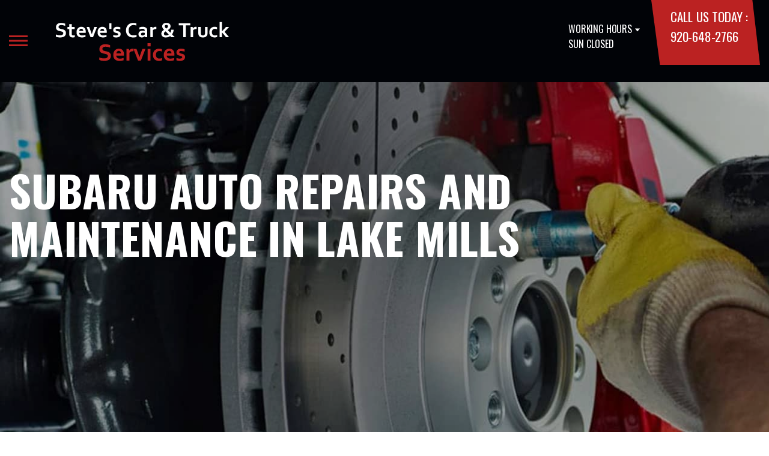

--- FILE ---
content_type: text/html; charset=UTF-8
request_url: https://www.stevescartruck.com/Lake-Mills-subaru-repairs.html
body_size: 40421
content:
<!DOCTYPE html>
<html lang="en">
	<head>

 		<meta charset="utf-8">
	<meta name="viewport" content="width=device-width, initial-scale=1.0">

	<title>Subaru Repair Services and Maintenance in Lake Mills | Steve's Car & Truck Services</title>
 	<meta http-equiv="Content-type" content="text/html; charset=utf-8" />
 	<meta name="geo.position" content="43.0790901; -88.9130325"/>
 	<meta name="geo.placename" content="Lake Mills, WI"/>
 	<meta name="geo.region" content="US-WI" />
 	<meta name="ICBM" content="43.0790901,-88.9130325" />
 	<meta name="Description" content="Get dealership-level Subaru repairs without the high price. From boxer engines to AWD systems, our techs handle it all with care and precision."/>
 	<meta name="viewport" content="width=device-width, initial-scale=1.0">
 	<link rel="shortcut icon" type="image/x-icon" href="https://cdn.repairshopwebsites.com/defaults/images/favicon.ico" />
 	<meta charset="utf-8" />
 	<meta name="thumbnail" content="https://www.stevescartruck.com/custom/logo.png" />         <meta property="og:image" content="https://www.stevescartruck.com/custom/logo.png" />
 	<link rel="canonical" href="https://www.stevescartruck.com/Lake-Mills-subaru-repairs.html" />
 	
 
 		<link rel="stylesheet" href="https://cdn.repairshopwebsites.com/defaults/css/rateit.css" type="text/css" media="screen" />
	<link href="https://fonts.googleapis.com/css?family=Oswald:300,400,500,600,700&display=swap" rel="stylesheet">

	<!-- Vendor Styles -->
	<link rel="stylesheet" href="css/aos.css" />

	<!-- App Styles -->
	<link rel="stylesheet" href="https://cdn.repairshopwebsites.com/templates/71/css/css.css" />
	<link rel="stylesheet" href="https://cdn.repairshopwebsites.com/defaults/css/default.css" type="text/css" media="all" />


 	<style>


body {
    color: #000000; 
    background-color: #FFFFFF; 
    
}

h1 {
  color: #000000; 

}

.header {
    background-color: #010307; 
    color: #FFFFFF; 
}

.hours_dropdown {
    color: #FFFFFF; 
}

.header .header__contacts {
    background-color: #BB2222; 
}

.contacts {
    color: #FFFFFF;
}

.nav-trigger span, .nav-trigger:before, .nav-trigger:after {
    background-color: #BB2222; 
}

.nav {
    background-color: rgba(0,0,0, 0.96); 
    
    color: #FFFFFF; 

}

@media (max-width: 767px) {
.nav > ul > li:hover > a {
    background: rgba(0,0,0, 0.96);
}}

.nav > ul > li > a {
    color: #FFFFFF;
}

.nav .sub a {
    color: #FFFFFF;
}


.nav li a:hover  {
    color: #BB2222 !important;
}

.nav .sub a:hover  {
    color: #FFFFFF !important;
}



.hero__content h1 {
    color: #FFFFFF; 
}

.hero__content h2 {
    color: #FFFFFF; 
}

.hero__content p {
    color: #FFFFFF; 
}


.hero__content .btn {

    background-color: #BB2222; 
    color: #FFFFFF; 

}


.hero .hero__bar {

    background-color: #BB2222; 
    color: #FFFFFF;
}

.list-locations {
    color: #FFFFFF;
}

.section-serving .section__aside { 
    background-color: #000000;
}

.section-serving .section__content {
    background-color: #000000;
}

.section-serving {
    background-color: #000000;
}

.section-serving h2.h4 {
    color: #FFFFFF; 
}

.list-cities {
    color: #FFFFFF; 
}

.services--section .grid__col:hover {
  -webkit-box-shadow: 0 0 3.6rem 0 rgba(187,34,34, 0.26);
          box-shadow: 0 0 3.6rem 0 rgba(187,34,34, 0.26);
}

.services--section { 
    background-color: #FFFFFF ; 
}

.services--section .section__head {
    color: #000000; 
}

.services--section .section__head h2 {
    color: #000000; 
}

.services--section .h6 {
    color: #000000; 
}

.services--section p {
    color: #000000; 
}

.services--section .btn {
    background-color: #BB2222; 
    color: #FFFFFF; 
}

.section--cards {
   background-color: #FFFFFF; 
}

.section--cards .section__head {
    color: #000000; 
}

.section--cards .section__head h2 {
    color: #000000; 
}

.section--cards .coupons--color1 .card__head {
 background-color: #05236D; 
}

.section--cards .coupons--color1 .card__head-content {
  color: #FFFFFF; 

}

.coupons--color2 .card__head-content h3.h3 {
  color: #FFFFFF !important; 
}

.coupons--color1 .card__head-content h3.h3 {
  color: #FFFFFF !important; 
}

.section--cards .coupons--color2 .card__head {
 background-color: #BB2222; 
}

.section--cards .coupons--color2 .card__head-content {
  color: #FFFFFF; 

}


.card__body {
    background-color: #FFFFFF;
}

.card {
    background-color: #FFFFFF;
}

.section--cards .h5 {
    color: #060049 !important;  
}

.section--cards .card p {
    color: #000000 !important;  
}

.section--cards .btn {
    background-color: #161616; 
    color: #FFFFFF; 
}

.section--testimonials .h3 {
    color: #000000; 
}

.section--testimonials {
    background-color: #FFFFFF; 
}

.testimonial {
    background-color: #FFFFFF; 

}

.testimonial blockquote {
    color: #000000; 
}

.testimonial cite {
    color: #711515; 

}

.section--testimonials .btn {
    background-color: #BB2222; 
    color: #FFFFFF;
}


.section--articles {
    background-color: #FFFFFF; 
}


.section--articles .section__head {
 color: #BB2222; 
}

.section--articles .section__head h2 {
 color: #BB2222; 
}

.article h3.h5 {
    color: #050505; 
}

.article p {
    color: #000000; 
}


.article .link {
    color: #BB2222; 
}

.article .link:hover {
    color: #BB2222; 
}



.section-associations .section__aside {
    background-color: #BB2222; 
}

.section-associations .section__content{
    background-color: #F8F8F8; 
}

.section-associations {
    background-color: #F8F8F8; 
}

.section-associations .section__aside-inner h4 {
    color: #FFFFFF; 

}

.section--locations {
    background-color: #FFFFFF ; 
}

.section--locations .section__content {
    background-color: #000000 ; 
}

.section--locations .contacts {
    color: #FFFFFF; 
}

.footer {
    background-color: #000000; 
    color: #FFFFFF; 
}

.footer h3 {
    color: #FFFFFF; 
}

.footer .copy_shell {
    background-color: #BB2222; 
}

.footer .copyright p {
    color: #FFFFFF; 
}


.section--about h2.h3 small {
    color: #BB2222;
}

.section--about { 
    color: #000000;
}

.section--about .h1, h1, .h2, h2, .h3, h3, .h4, h4, .h5, h5, .h6, h6 { 
    color: #000000;
}

.contacts li {
    margin-right: 10px;
}

.dropdown--hours {
    background-color: rgba(0,0,0, 0.66) !important;
}

.dropdown--hours ul {
    background-color: rgba(0,0,0, 0.66);
    color: #FFFFFF;
}

.section--locations .btn {
    background-color: #BB2222;
    color: #FFFFFF;
}


.section--invite {
    background-color: #113692; 
}

.section--invite h2 {
    color: #FFFFFF;
}

.section--invite .section__content {
    color: #FFFFFF;
}


.section--invite .btn {
    background-color: #BB2222;
    color: #FFFFFF;

}

.section-newsletter .section__aside {
    background-color: #BB2222; 
}

.section-newsletter .section__content{
    background-color: #EFEFEF; 
}

.section-newsletter {
    background-color: #EFEFEF; 
}

.section-newsletter .section__aside-inner h4 {
    color: #FFFFFF; 

}

.section-newsletter .btn {
    background-color: #113796; 
    color: #FFFFFF; 
}

.fancy-wrapper h1 { color: inherit; }
#appointment h2 { color: inherit; }
#type_of_appointment_tbl { color: inherit; }
.small_notes { color: inherit; }
#survey_table td { color: inherit; }
#survey_table th { color: inherit; }

.hero .hero__content { text-align: left; }




.footer_new {
  background-color:#010307;
  color: #FFFFFF;
}

.footer_new h5 {
  color: #FFFFFF;
}

.footer_new h6 {
  color: #FFFFFF;
}

.footer_new .footer__actions_new ul a {
  background-color: #FFFFFF;
}

.footer_new .footer__actions_new ul picture {
  background-color:#010307;
}

.footer_new .footer__actions_new {
    border: 1px solid #FFFFFF;
}

</style>
        <script src="https://code.jquery.com/jquery-3.1.1.min.js" integrity="sha256-hVVnYaiADRTO2PzUGmuLJr8BLUSjGIZsDYGmIJLv2b8=" crossorigin="anonymous"></script>	

<script src="js/functions.js" defer></script>

<script src="js/dropdown.js" defer></script>

<script type="text/javascript" src="https://cdn.repairshopwebsites.com/defaults/js/jquery.rateit.js" defer></script>

<script type="text/javascript">
// Mobile slide up menu
$(function() {
  $('.footer-call-btn-overlay .btn__close').on('click', function (e) {
    e.preventDefault();
    $('.footer-call-btn-overlay').slideUp();
  });	
});
</script>





<script>
$( document ).ready(function() {

	// Hours
	 var today = new Date();
	 var day = today.getDay();
	 
	 if (day == 0) {
		$("#sun").addClass("active");
	        const todayHours = $('.dropdown--hours .active').html();
	        $('.hours__today').html("SUN " + todayHours);

	 } else if (day == 1) {
		$("#mon").addClass("active");
	        const todayHours = $('.dropdown--hours .active').html();
	        $('.hours__today').html("MON " + todayHours);

	 } else if (day == 2) {
		$("#tue").addClass("active");
	        const todayHours = $('.dropdown--hours .active').html();
	        $('.hours__today').html("TUE " + todayHours);

	 } else if (day == 3) {
		$("#wed").addClass("active");
	        const todayHours = $('.dropdown--hours .active').html();
	        $('.hours__today').html("WED " + todayHours);

	 } else if (day == 4) {
		$("#thur").addClass("active");
	        const todayHours = $('.dropdown--hours .active').html();
	        $('.hours__today').html("THU " + todayHours);

	 } else if (day == 5) {
		$("#fri").addClass("active");
	        const todayHours = $('.dropdown--hours .active').html();
	        $('.hours__today').html("FRI " + todayHours);

	 } else if (day == 6) {
		$("#sat").addClass("active");
	        const todayHours = $('.dropdown--hours .active').html();
	        $('.hours__today').html("SAT " + todayHours);
	 }


	
	

});
</script>




        


<script type="application/ld+json"> { "@context" : "http://schema.org", "@type" : "AutoRepair", "name" : "Steve's Car & Truck Services", "description" : "Steve's Car & Truck Services | Expert Auto Repair Services in Lake Mills, WI. Call Today 920-648-2766 or drop by 119 S Main St", "url" : "https://www.stevescartruck.com", "id" : "https://www.stevescartruck.com/", "image" : "https://www.stevescartruck.com/custom/logo.png", "priceRange" : "$", "address" : { "@type": "PostalAddress", "streetAddress": "119 S Main St", "addressLocality": "Lake Mills", "addressRegion": "WI", "postalCode": "53551", "addressCountry": "US"}, "geo" : { "@type": "GeoCoordinates", "latitude": "43.0790901", "longitude": "-88.9130325"}, "telephone" : "920-648-2766", "openingHours": [ "Mo 07:00-16:30", "Tu 07:00-16:30", "We 07:00-16:30", "Th 07:00-16:30", "Fr 07:00-16:00", "Sa 00:00-00:00", "Su 00:00-00:00"], "areaServed" : ["Lake Mills", "Fort Atkinson", "Fort Atkinson", "Watertown", "Sun Prairie", "Stoughton", "Whitewater", "Oconomowoc", "Madison", "Beaver Dam"], "sameAs" : ["https://goo.gl/maps/2mVciZSjzUZrvcUNA"], "aggregateRating" : {"@type": "AggregateRating", "ratingValue": "5.0",  "reviewCount": "8"},"review": [{"@type": "Review", "url": "https://www.stevescartruck.com/Fort Atkinson-testimonials.html","author": {"@type": "Person","name": "Barbro Andren " },"description": "I was in Lake Mills this morning running an errand. I live in Cambridge (which by the way it’s not on your drop-down list. It’s only about 10 miles away so definitely worth the drive.) \r\nAnyway I was driving through town and my tire light went on. I pulled into a gas station and their tire gauge was broken, but the guy there said to me “See that building over there?” \r\nI said yes, and he said “Go over there. They’ll help you. He’s a really nice guy.”\r\nSo I drove over to the back of the building, (Steve’s) and I ran into a really nice guy (Steve) working on a car at the back of the shop.\r\nI asked if he could help me, and he said sure, just go have a seat upfront, and indicated he’d take a look at it as soon as he could. They were crazy busy. I’ll be here for awhile, I thought. \r\nI went up front and explain my dilemma to Cassy in the front office. I was planning to leave at 7 o’clock tomorrow morning to drive to St. Louis, but when Steve, within minutes, showed me the size of the hole in my tire. I knew that was not going to happen.\r\nI have a Volkswagen Tiguan, four-wheel-drive, and tires are not easily found. But Cassie was on it and located some that could be delivered and put on the next morning. Meanwhile, Steve put my spare limper tire on, and all the while I was talking back-and-forth with a service guy at my car dealer in Madison. \r\nI learned my tires were under warranty and that my roadside assistance would take care of it (whew) but only if the work was done by them in Madison. \r\nI asked Cassy what I owed them, and was tempted to pay them double just to make myself feel better. It was beyond reasonable. \r\nI thanked Steve and Cassie profusely and actually felt bad that a warranty thing couldn’t be covered there. (But not sorry to save big bucks.) \r\nMeanwhile, another customer had been telling me how she’s been going there for 37 years, and that she couldn’t imagine going anywhere else. No kidding. \r\nIf your car needs literally anything done to it, run don’t walk, to Steve’s. It’s one of those places that’s just like America used to be. Although all they did was change my tire, they absolutely made my day, and kind of restored my faith in humanity a little bit. Yay, Steve’s! Thank you!", "inLanguage": "en", "reviewRating": { "@type": "Rating","worstRating": 1,"bestRating": 5,"ratingValue": 5.0}},{"@type": "Review", "url": "https://www.stevescartruck.com/Fort Atkinson-testimonials.html","author": {"@type": "Person","name": "Dean Howeo" },"description": "Very competent and excellent work. I recommend Steve’s Auto Lake Mills to everyone.", "inLanguage": "en", "reviewRating": { "@type": "Rating","worstRating": 1,"bestRating": 5,"ratingValue": 5.0}},{"@type": "Review", "url": "https://www.stevescartruck.com/Fort Atkinson-testimonials.html","author": {"@type": "Person","name": "Mike B." },"description": "Absolutely fantastic, called and asked to have a tire switched to a different rim, sure no problem, come on in! They were busy working on a number of vehicles, one of them stopped, mounted the tire, balanced and finished it while we waited. Paid them and we're in and out in only 15 minutes! We need more shops like this!!!", "inLanguage": "en", "reviewRating": { "@type": "Rating","worstRating": 1,"bestRating": 5,"ratingValue": 5.0}},{"@type": "Review", "url": "https://www.stevescartruck.com/Fort Atkinson-testimonials.html","author": {"@type": "Person","name": "Wendy M." },"description": "My elderly parents radiator blew out on I94 Friday afternoon.   The first place they called told them it would be 4 hours!  Next they called Steve's.   The tow truck got to them 20 min later.  The driver not only got to them safely and quickly he then dropped their truck off at the shop of their pick and proceeded to take them home where he quickly jumped out of the tow truck and opened their door and walked them to the front door of their house!  It's stressful enough breaking down, even more so on the interstate, so I say  thank you to this kind man who went above and beyond because he is a good person.", "inLanguage": "en", "reviewRating": { "@type": "Rating","worstRating": 1,"bestRating": 5,"ratingValue": 5.0}},{"@type": "Review", "url": "https://www.stevescartruck.com/Fort Atkinson-testimonials.html","author": {"@type": "Person","name": "James D." },"description": "It says family run as you get they serve us all our vehicles been very happy going there for years. Don't be fooled by the oldish exterior and office they perform excellent quality service", "inLanguage": "en", "reviewRating": { "@type": "Rating","worstRating": 1,"bestRating": 5,"ratingValue": 5.0}},{"@type": "Review", "url": "https://www.stevescartruck.com/Fort Atkinson-testimonials.html","author": {"@type": "Person","name": "Lou B." },"description": "Steve's is the BEST!! They go above and beyond! Great people!", "inLanguage": "en", "reviewRating": { "@type": "Rating","worstRating": 1,"bestRating": 5,"ratingValue": 5.0}},{"@type": "Review", "url": "https://www.stevescartruck.com/Fort Atkinson-testimonials.html","author": {"@type": "Person","name": "Kevin W." },"description": "Great staff very knowledgeable.  They will help with any vehicle  problem.  They can fix pretty much anything.", "inLanguage": "en", "reviewRating": { "@type": "Rating","worstRating": 1,"bestRating": 5,"ratingValue": 5.0}},{"@type": "Review", "url": "https://www.stevescartruck.com/Fort Atkinson-testimonials.html","author": {"@type": "Person","name": "Tom C." },"description": "Went there to drop off a piece I need to have welded, not for auto repair.  Very helpful.", "inLanguage": "en", "reviewRating": { "@type": "Rating","worstRating": 1,"bestRating": 5,"ratingValue": 5.0}}]} </script>

</head>

<body>

	<div class="wrapper">

    

<header class="header">
	<a href="#content" class="sr-only skipper" title="">Skip to main content</a>

	<div class="header__inner">
		<div class="header__aside">
			<div class="header__actions">
				<a href="#" class="nav-trigger js-nav-trigger" title="open-navigation-button">
					<span></span>
				</a>
			</div><!-- /.header__actions -->

			<nav class="nav js-nav-holder">
                                            <ul><li class = " has-dd"><a href = "Lake-Mills-auto-repairs.html">Our Shop</a><div class = "sub"><ul><li><a href = "Lake-Mills-auto-repair-shop-location.html">Location</a></li><li><a href = "Lake-Mills-testimonials.html">Reviews</a></li><li><a href = "Lake-Mills-customer-service.html">Customer Service</a></li></ul></div></li><li class = " has-dd"><a href = "Lake-Mills-auto-service-repair.html">Auto Repair</a><div class = "sub"><ul><li><a href = "Lake-Mills-auto-service-repair.html">Repair Services</a></li><li><a href = "Lake-Mills-new-tires.html">Tires</a></li><li><a href = "guarantee.html">Guarantees</a></li></ul></div></li><li class = " has-dd"><a href = "Lake-Mills-auto-repair-shop.php">Repair Tips</a><div class = "sub"><ul><li><a href = "Lake-Mills-auto-repair-shop.php">Contact Us</a></li><li><a href = "Lake-Mills-broken-car.html">Is My Car Broken?</a></li><li><a href = "Lake-Mills-general-maintenance.html">General Maintenance</a></li><li><a href = "Lake-Mills-helpful-info.html">Cost Saving Tips</a></li><li><a href = "Lake-Mills-gas-price-calculator.php">Trade in a Gas Guzzler</a></li><li><a href = "Lake-Mills-tire-selector.php">Buy Tires</a></li></ul></div></li><li class = " has-dd"><a href = "Lake-Mills-auto-repair-shop.php">Contact Us</a><div class = "sub"><ul><li><a href = "Lake-Mills-auto-repair-shop.php">Contact Us</a></li><li><a href = "Lake-Mills-auto-repair-shop-location.html">Location</a></li><li><a href = "defaults/files/DrivabilityForm.pdf" target = "new">Drop-Off Form</a></li><li><a href = "Lake-Mills-customer-survey.php">Customer Survey</a></li><li><a href = "Lake-Mills-appointment-request.php">Appointment Request</a></li><li><a href = "Lake-Mills-ask-an-expert.php">Ask The Mechanic</a></li><li><a href = "Lake-Mills-review-our-service.php">Review Our Services</a></li></ul></div></li><li><a href = "Lake-Mills-appointment-request.php">Appointment Request</a></li></ul>                                       
			</nav><!-- /.nav -->

			<a href="index.php" class="logo" title="">
				<img src="custom/logo.png" alt="logo-image" width="182" height="69">
			</a>

                        

		</div><!-- /.header__aside -->

		<div class="header__content">
			<div class="dropdown js-dropdown hidden-xs hours_dropdown">
				<span class="dropdown__title">working hours</span>

				<p class="dropdown__message hours__today"></p>

				<ul class = "dropdown--hours">
                                      <ul>
									<li>
										<strong>Mon</strong>
										
										<span id="mon" >7:00AM - 4:30PM</span>
									</li>
									
									<li>
										<strong>Tue</strong>
										
										<span id="tue">7:00AM - 4:30PM</span>
									</li>
									
									<li>
										<strong>Wed</strong>
										
										<span id="wed">7:00AM - 4:30PM</span>
									</li>
									
									<li>
										<strong>Thu</strong>
										
										<span id="thur">7:00AM - 4:30PM</span>
									</li>
									
									<li>
										<strong>Fri</strong>
										
										<span id="fri">7:00AM - 4:00PM</span>
									</li>
									
									<li>
										<strong>Sat</strong>
										
										<span id="sat">Closed</span>
									</li>
									
									<li>
										<strong>Sun</strong>
										
										<span id="sun">Closed</span>
									</li>

<li><small><div style='text-align:center;'></div></small></li>
								</ul>
				</ul>
			</div><!-- /.dropdown -->

			<div class="header__contacts hidden-xs">
				<div class="contacts">
					<span>call us today :</span>
					<ul>
						<li><a href = "tel:9206482766">920-648-2766</a></li>
					</ul>
				</div><!-- /.contacts -->
			</div><!-- /.header__contacts -->

		</div><!-- /.header__content -->
	</div><!-- /.header__inner -->
</header><!-- /.header -->


<div class="content" id="content">


			<div class="hero hero--alt" id="content">
				<div class="shell">
					<div class="hero__actions-mobile visible-xs-block hidden-sm">
						<ul class="list-features">
							<li>
								<a href="#" class="list__image" title="">
									<img src="images/clock@2x.png" alt="image-clock" width="16" height="17">
								</a>
							</li>

							<li>
								<a href="#" class="list__image" title="">
									<img src="images/location-icon-blue@2x.png" alt="image-location" width="9" height="14">
								</a>
							</li>

							<li>
								<a href="#" class="list__image" title="">
									<img src="images/phone@2x.png" alt="image-phone" width="13" height="13">
								</a>
							</li>
						</ul><!-- /.list-features -->
					</div><!-- /.hero__actions-mobile visible-xs-block hidden-sm -->

					<div class="hero__bar hidden-xs">
						<div class="hero__bar-inner">
							<ul class="list-locations list-locations--alt">
                                                                 <div class = "nav-location" style = "display: block !important;">
<p><img src="images/white_icon.png" alt="pin" width="12" height="12"><b>    Steve's Car & Truck Services</b>
<a href = "https://maps.google.com/maps?q=119 S Main St Lake Mills WI, 53551" target = "new">119 S Main St
Lake Mills, WI 53551</a>
<a href = "tel:9206482766">920-648-2766</a>
</div>
							</ul><!-- /.list-locations list-locations-/-alt -->
						</div><!-- /.hero__bar-inner -->
					</div><!-- /.hero__bar -->

					<figure class="hero__image-bg">
						<img src="images/hero-alt.jpg">
					</figure><!-- /.hero__image-bg -->

                                        <div class="hero__content">
						<h1>Subaru Auto Repairs and Maintenance in Lake Mills</h1>
					</div><!-- /.hero__content -->
				</div><!-- /.shell -->
			</div><!-- /.hero hero--alt -->


<div class='shell'>

<br>

                        <div class="breadcrumbs" >
                                <div class="shell">
                                        <a href="index.php">STEVE'S CAR & TRUCK SERVICES</a> > <a href = "Lake-Mills-auto-service-repair.html">Top Level Auto Repair & Maintenance Services</a> > <a href = "Lake-Mills-asian-vehicles.html">ASIAN VEHICLE REPAIR</a> > <a href = "Lake-Mills-subaru-repairs.html">SUBARU</a><br>
                                </div><!-- /.shell -->
                        </div><!-- /.breadcrumbs -->

<h2>Subaru Repair Services in Lake Mills</h2>

<p><b>We Repair all Makes and Models, Including:</b></p>

<p>
<ul>
<li>Subaru Outback</li>
<li>Subaru Forester</li>
<li>Subaru Accent</li>
</ul>
</p>

<p>Steve's Car & Truck Services is in Lake Mills and our team of well-trained service technicians is ready to handle any problems your Subaru vehicle may encounter. Our staff is dedicated to the Subaru brand and our technicians are highly trained to resolve any repair or maintenance problems you may face with your Subaru.</p>

<p>Subaru is a Japanese automaker that is best known for their all-wheel-drive vehicles. Subaru set the standard in the marketplace for engine and transmission performance that can handle the wear and tear of daily driving in even the most mountainous regions. The company produces a variety of vehicles and competes in motorsports events around the world.</p>

<p>With regular maintenance it is likely that your Subaru will not need auto repairs for many years. But in the event of a breakdown our Subaru auto repair technicians are prepared to handle whatever problems your Subaru may have.</p>

<p>We help provide affordable and efficient repairs that are of high quality. Give us a call at <a href = "tel:9206482766">920-648-2766</a> or stop by our service center at 119 S Main St, Lake Mills, WI. Our friendly and knowledgeable pro mechanics are ready to help you!</p>

<p>Discover More About Subaru Repair Services At Steve's Car & Truck Services in Lake Mills<br><br><a href="Lake-Mills-mazda-repairs.html" > Offering state of the art repair and service options for Mazda vehicles.  </a><br><a href="Lake-Mills-mitsubishi-repairs.html" > Offering state of the art repair and service options for Mitsubishi vehicles.  </a><br><a href="Lake-Mills-nissan-repairs.html" > Offering state of the art repair and service options for Nissan vehicles.  </a></p>

<br>

</div>



<section class="section section--testimonials">
				<div class="shell">
					<figure class="section__image">
						<img src="images/Testimonials_Back2.jpg" alt="image-people-driving" width="1919" height="683">
					</figure><!-- /.section__image -->

					<div class="section__content">
                                                <header class="section__head">
							<h2 class="h3">OUR REVIEWS</h2>
          <!-- Rateit review stars. This element gets filled by JS below -->  
          <div id='rateit_total'><div class='rateit' data-rateit-value='5.0' data-rateit-ispreset='true' data-rateit-readonly='true'><button id='rateit-reset-3' type='button' data-role='none' class='rateit-reset' aria-label='reset rating' aria-controls='rateit-range-3' style='display: none;'></button></div></div>

							<em id="review_avg">&nbsp;(<span id='review_total'>8</span> Reviews)</em>
						</header><!-- /.section__head -->
						<div class="section__body">
							<div class="testimonials">
								<div class="grid grid--big-gap">
									<div class="grid__col grid__col--1of2 grid__col--eq" style="display: block;">
										<div class="testimonial">
											<figure class="testimonial__image">
												<img src="images/quotes@2x.png" alt="image-quotes" width="34" height="27">
											</figure><!-- /.testimonial__image -->
 <img itemprop="image" class = "hidden-image" src="custom/logo.png" alt="reviewicon"/><meta itemprop="name" content="Steve's Car & Truck Services"><meta itemprop="priceRange" content="$"><meta itemprop="telephone" content="920-648-2766"><a class="testimonialLink" href="Lake-Mills-new-tires.html">Tires</a>, near <span itemprop="address"><a class="testimonialLink" href="index.php">Lake Mills, WI</a></span><br>


											<div class="testimonial__content">
												<blockquote>
													<p>I was in Lake Mills this morning running an errand. I live in Cambridge (which by the way it’s not on your drop-down list. It’s only about 10 miles away so definitely worth the drive.) 
Anyway I was driving through town and my tire light went on. I pulled into a gas station and their tire gauge was broken, but the guy there said to me “See that building over there?” 
I said yes, and he said “Go over there. They’ll help you. He’s a really nice guy.”
So I drove over to the back of the building, (Steve’s) and I ran into a really nice guy (Steve) working on a car at the back of the shop.
I asked if he could help me, and he said sure, just go have a seat upfront, and indicated he’d take a look at it as soon as he could. They were crazy busy. I’ll be here for awhile, I thought. 
I went up front and explain my dilemma to Cassy in the front office. I was planning to leave at 7 o’clock tomorrow morning to drive to St. Louis, but when Steve, within minutes, showed me the size of the hole in my tire. I knew that was not going to happen.
I have a Volkswagen Tiguan, four-wheel-drive, and tires are not easily found. But Cassie was on it and located some that could be delivered and put on the next morning. Meanwhile, Steve put my spare limper tire on, and all the while I was talking back-and-forth with a service guy at my car dealer in Madison. 
I learned my tires were under warranty and that my roadside assistance would take care of it (whew) but only if the work was done by them in Madison. 
I asked Cassy what I owed them, and was tempted to pay them double just to make myself feel better. It was beyond reasonable. 
I thanked Steve and Cassie profusely and actually felt bad that a warranty thing couldn’t be covered there. (But not sorry to save big bucks.) 
Meanwhile, another customer had been telling me how she’s been going there for 37 years, and that she couldn’t imagine going anywhere else. No kidding. 
If your car needs literally anything done to it, run don’t walk, to Steve’s. It’s one of those places that’s just like America used to be. Although all they did was change my tire, they absolutely made my day, and kind of restored my faith in humanity a little bit. Yay, Steve’s! Thank you!</p>
												</blockquote>

												<cite><span itemprop="author">Barbro Andren </span><meta itemprop="datePublished" content="2025-05-29">, 05/29/2025</cite>

												<div class="list-stars list-stars--alt">
								<ul class="list-stars">
								  <li>									
                                                                    <div class="rateit" data-rateit-value="5.0" data-rateit-ispreset="true" data-rateit-readonly="true"></div>
								  </li>								
							        </ul><!-- /.list-stars -->
												</div><!-- /.list-stars list-stars-/-alt -->
											</div><!-- /.testimonial__content -->
										</div><!-- /.testimonial -->
									</div><!-- /.grid__col grid__col-/-1of2 grid__col-/-eq -->

									<div class="grid__col grid__col--1of2 grid__col--eq hidden-xs"  style="display: block;">
										<div class="testimonial">
											<figure class="testimonial__image">
												<img src="images/quotes@2x.png" alt="image-quotes" width="34" height="27">
											</figure><!-- /.testimonial__image -->

 <img itemprop="image" class = "hidden-image" src="custom/logo.png" alt="reviewicon"/><meta itemprop="name" content="Steve's Car & Truck Services"><meta itemprop="priceRange" content="$"><meta itemprop="telephone" content="920-648-2766"><a class="testimonialLink" href="Lake-Mills-auto-maintenance.html">Car & Truck Care</a>, near <span itemprop="address"><a class="testimonialLink" href="index.php">Lake Mills, Wisconsin</a></span><br>


											<div class="testimonial__content">
												<blockquote>
													<p>Very competent and excellent work. I recommend Steve’s Auto Lake Mills to everyone.</p>
												</blockquote>

												<cite><span itemprop="author">Dean Howeo</span><meta itemprop="datePublished" content="2024-08-12">, 08/12/2024</cite>

												<div class="list-stars list-stars--alt">
								<ul class="list-stars">
								  <li>									
                                                                    <div class="rateit" data-rateit-value="5.0" data-rateit-ispreset="true" data-rateit-readonly="true"></div>
								  </li>								
							        </ul><!-- /.list-stars -->
												</div><!-- /.list-stars list-stars-/-alt -->
											</div><!-- /.testimonial__content -->
										</div><!-- /.testimonial -->
									</div><!-- /.grid__col grid__col-/-1of2 grid__col-/-eq -->
								</div><!-- /.grid grid-/-big-gap -->


							</div><!-- /.testimonials -->

                                          <br>
					<div class="section__actions-alt">
						<a href="Lake-Mills-testimonials.html" class="btn btn--blue btn--small" title="">view all reviews</a>

					</div><!-- /.section__actions-alt -->

						</div><!-- /.section__body -->
					</div><!-- /.section__content -->
				</div><!-- /.shell -->
			</section><!-- /.section section-/-testimonials -->





			<section class="section-small section-small--alt section-associations">
				<div class="section__aside">
					<div class="section__aside-inner">
						<h4>partners</h4>
					</div><!-- /.section__aside-inner -->
				</div><!-- /.section__aside -->

				<div class="section__content">
					<div class="list-logos">
            <div class="brands">
                                  <div class="brands__item">
                <div class="brand">
                  <a href = "https://www.autowares.com/" target='new'><img src = "https://cdn.repairshopwebsites.com/defaults/images/autowares_sm.png" alt = "AutoWares" border = "0"></a>
                </div><!-- /.brand -->
              </div><!-- /.brands__item -->              <div class="brands__item">
                <div class="brand">
                  <img src = "https://cdn.repairshopwebsites.com/defaults/images/AutoWares_BTB_CSC_logo.png" alt = "BTB - CSC" border = "0">
                </div><!-- /.brand -->
              </div><!-- /.brands__item -->              <div class="brands__item">
                <div class="brand">
                  <a href = "https://www.motorcraft.com/" target='new'><img src = "https://cdn.repairshopwebsites.com/defaults/images/motorcraft_sm.png" alt = "Motorcraft" border = "0"></a>
                </div><!-- /.brand -->
              </div><!-- /.brands__item -->              <div class="brands__item">
                <div class="brand">
                  <img src = "custom/USAutoForce.jpg" alt = "auto" border = "0">
                </div><!-- /.brand -->
              </div><!-- /.brands__item -->
	                          <div class="brands__item">
                <div class="brand">
                  <a href="http://www.carcare.org/" target="new"><img src = "images/logo-carAware.gif" alt = "Car Care Aware" border = "0"></a>
                </div><!-- /.brand -->
              </div><!-- /.brands__item -->


            </div><!-- /.brands -->
				
					</div><!-- /.list-logos -->
				</div><!-- /.section__content -->
			</section><!-- /.section-small section-small-/-alt -->




</div>

                  <footer class="footer_new">
			<div class="shell">
				<div class="footer__inner_new">
					<div class="footer__main_new">
						<div class="footer__content_new">
							<a href="#" class="logo_new logo--small_new">
								<span>Steve's Car & Truck Services</span>
							</a><!-- /.logo -->
		
							<p>Call today at <a href = "tel:9206482766">920-648-2766</a> or come by the shop at 119 S Main St, Lake Mills, WI 53551. Ask any car or truck owner in Lake Mills who they recommend. Chances are they will tell you Steve's Car & Truck Services.</p>
						</div><!-- /.footer__content -->
		
						<div class="footer__nav-wrapper_new">
							<h5 class="footer__title_new">Navigation</h5>
		
							<nav class="footer__nav_new">
                                                            <ul>
								<li><a href = "Lake-Mills-auto-repairs.html">Our Shop</a></li><li><a href = "Lake-Mills-auto-service-repair.html">Auto Repair</a></li><li><a href = "Lake-Mills-auto-repair-shop.php">Repair Tips</a></li><li><a href = "Lake-Mills-auto-repair-shop.php">Contact Us</a></li><li><a href = "Lake-Mills-appointment-request.php">Appointment Request</a></li>
                                                            </ul>
							</nav><!-- /.footer__nav -->
						</div><!-- /.footer__nav-wrapper -->
		
						<div class="footer__contacts_new">
							<h5 class="footer__title_new">Contact us</h5><!-- /.footer__title -->
		
							<div class="footer__contact_new">
								<h6>Address</h6>
		
								<address>
									119 S Main St<br>
		                                                        Lake Mills, WI 53551
								</address>
							</div><!-- /.footer__contact -->
		
							<div class="footer__contact_new footer__contact--tel_new">
								<h6>Phone:</h6>
		
								<a href = "tel:9206482766">920-648-2766</a>
							</div><!-- /.footer__contact -->
		
							<div class="footer__contact_new footer__contact--email_new">
								<a href="Lake-Mills-auto-repair-shop.php">Email Us</a>
							</div><!-- /.footer__contact footer__contact--email -->
						</div><!-- /.footer__contacts -->
		
						<div class="footer__socials_new">
							<div class="socials_new">
								<ul>
									<li><a href = "https://goo.gl/maps/2mVciZSjzUZrvcUNA" target='new'><img src = "https://cdn.repairshopwebsites.com/defaults/images/Google.svg" alt = "Google Business Profile" border = "0"></a></li>
								</ul>
							</div><!-- /.nav -->
						</div><!-- /.footer__socials -->
					</div><!-- /.footer__main -->
		
					<div class="footer__foot_new">
						<div class="footer__foot-aside_new">
							<p>Copyright @ <script type="text/javascript">var today=new Date(); document.write(today.getFullYear());</script> <a href="http://www.repairshopwebsites.com" target="new">Repair Shop Websites</a>. All Rights Reserved | View Our <a href="privacy-policy.html">Privacy Policy</a></p><!-- /.copyright -->
						</div><!-- /.footer__foot-aside -->
		
						<ul class="footer__payments_new">
							<li><img src="https://cdn.repairshopwebsites.com/defaults/images/pay_cash.png" alt = "Cash"></li><li><img src="https://cdn.repairshopwebsites.com/defaults/images/pay_check.png" alt = "Check"></li><li><img src="https://cdn.repairshopwebsites.com/defaults/images/pay_debit_atm.png" alt = "Debit / ATM"></li><li><img src="https://cdn.repairshopwebsites.com/defaults/images/pay_discover.png" alt = "Discover Card"></li><li><img src="https://cdn.repairshopwebsites.com/defaults/images/pay_MC.png" alt = "Master Card"></li><li><img src="https://cdn.repairshopwebsites.com/defaults/images/pay_visa.png" alt = "Visa"></li>
						</ul><!-- /.footer__payments -->
					</div><!-- /.footer__foot -->
		
					<div class="footer__actions_new">
						<ul>
							<li>
								<a href="tel:920-648-2766">
							                <picture style="mask-image: url(images/ico-phone-red@2x.png)">
								             <img src="images/ico-phone-red@2x.png" width="29" height="29" crossorigin="anonymous" alt="Phone icon">
							                </picture>
								</a>
							</li>
		
							<li>
								<a href="Lake-Mills-auto-repair-shop-location.html">
							                <picture style="mask-image: url(https://cdn.repairshopwebsites.com/templates/78/images/ico-location-red@2x.png)">
								             <img src="https://cdn.repairshopwebsites.com/templates/78/images/ico-location-red@2x.png" width="31" height="36" crossorigin="anonymous" alt="Location icon">
							                </picture>
								</a>
							</li>
		
							<li>
								<a href="#" class="footer__actions-back-to-top_new">
							                <picture style="mask-image: url(https://cdn.repairshopwebsites.com/templates/78/images/arrow.png)">
								             <img src="https://cdn.repairshopwebsites.com/templates/78/images/arrow.png" width="30" height="30" crossorigin="anonymous" alt="Arrow icon">
							                </picture>
								</a>
							</li>
						</ul>
					</div><!-- /.footer__actions -->
				</div><!-- /.footer__inner -->
			</div><!-- /.shell -->
		</footer><!-- /.footer -->





</body>
</html>

